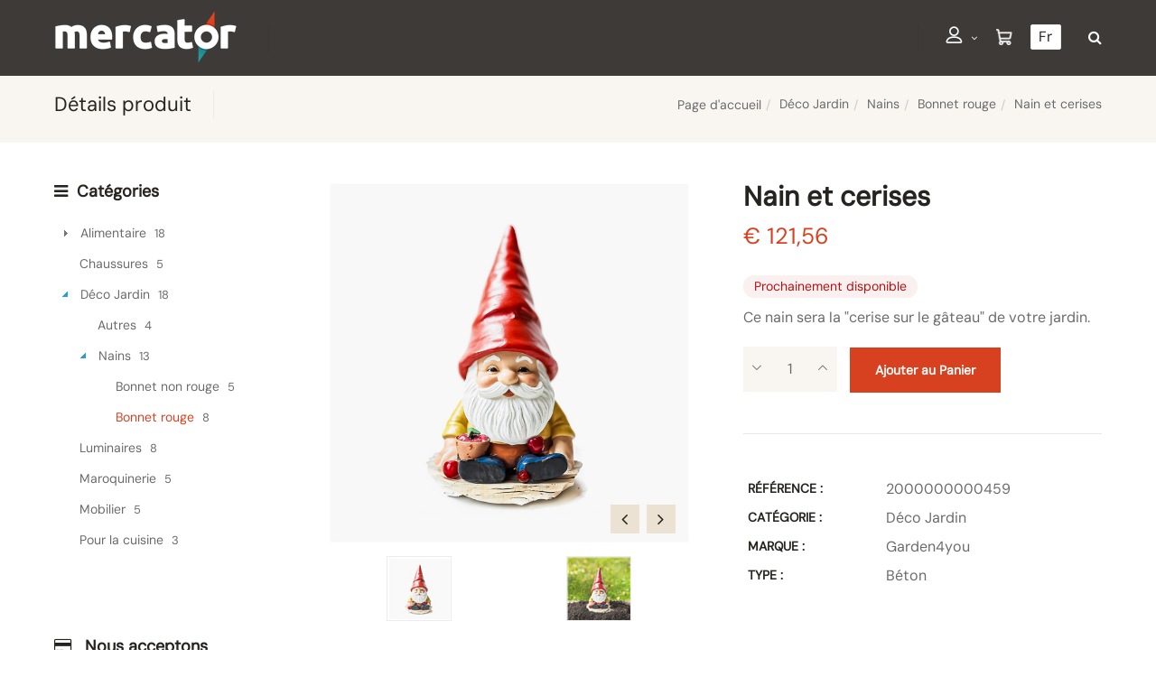

--- FILE ---
content_type: text/html; charset=utf-8
request_url: https://eshop.mercator.eu/fr/produit/nain-et-cerises/nain836a40
body_size: 12787
content:
<!DOCTYPE html>
<html lang="fr"><head><meta charset="utf-8">
        <meta name="viewport" content="width=device-width, initial-scale=1.0, maximum-scale=5">
        <link rel="shortcut icon" href="/favicon.png">
        <link rel="apple-touch-icon-precomposed" sizes="180x180" href="/apple-touch-180x180.png">
        <base href="/">
        <link rel="stylesheet" href="/assets/css/mercator_1a549eed837e07a83d2b4f81176d749bf39be1240c2a1145eb83354a6abe262d.css" />
        <script>function consolelog(s, x){}</script>
        <script src="/assets/js/mercator_1_7524b932da1712383cf28c388efaadc6ed14d711b96de0cd85c0f5a142a6ec6a.js"></script>
        <!--Blazor:{"type":"server","prerenderId":"47f5147dcc4a4706957c63840aee1399","key":{"locationHash":"77D12F14A8105320B1AAED6AE7E689DA0EC4483270A645E84079EAA0FFDF550D:15","formattedComponentKey":""},"sequence":0,"descriptor":"CfDJ8DtKMUAAWQRJpQ0ctUo72bVfycQakcQtYy6XK4MBj3zEUs6pDjhoP3REirGgaTrImCd7Ob\u002BUAsWbVEX4/64ifODfsSDOY6ZT5TqMylT4LdYgKkXL1qz2G5JXklWJQnvPfzHqSUdXZZsdcA65iUyBWsPYfIV2tYVncTi0sYapk6giSPpJYU9AT3o7muT7y\u002Bcc8s\u002BcRNPB8C0V0H0Ro7XfU39S4Z8qpMwPViGRss/b\u002BXgE9hj4mQ/yfjubmGqRndVVEE238DvIhIafM6rb8WpOwRKblqozAWeyz07y61MpBuPyti\u002BaripJO3\u002BcqxOjHQR3aFhAUkXxuhHOYVPrmUW/8XmkakurEHZ7Pt9vs/lmFEiaMONg6Ima/UvVhBi\u002BZC/uOxHa8t5NDsgO83IVSIh4WmcBooEp8MBIUFAUQDF22h7CZ790KZ4fe4aSc1xeeRbcCF6TOVpv860xW7IsgOq\u002BhaMq04/dz7HClu7qmpiAYYIZOEArmyzVd/bPO3kTyAx\u002B/Lw4X3gc9m8X1l5uInbDCcGijZeHGq2et3df\u002BhMEA1GksHLbqkgy0ARQoFtVi7YEHb\u002BVEXMxJR0yLGQXbwIAPKo="}--><title>Nain et cerises | Mercator eShop</title><meta name="description" content="Ce nain sera la cerise sur le g&#xE2;teau de votre jardin." /><link rel="canonical" href="https://eshop.mercator.eu/fr/produit/nain-et-cerises/nain836a40" /><link href="https://eshop.mercator.eu/fr/produit/nain-et-cerises/nain836a40" rel="alternate" hreflang="fr" id="hreflangfr" /><link href="https://eshop.mercator.eu/nl/product/dwerg-en-kersen/nain836a40" rel="alternate" hreflang="nl" id="hreflangnl" /><link href="https://eshop.mercator.eu/en/product/gnome-and-cherries/nain836a40" rel="alternate" hreflang="en" id="hreflangen" /><!--Blazor:{"prerenderId":"47f5147dcc4a4706957c63840aee1399"}-->
        <meta></head>
    <body><!--Blazor:{"type":"server","prerenderId":"0dbc8b91f1024b3e8a543bd57983da0c","key":{"locationHash":"7330B1B90B682C36A7C867EDB7ECF6EF1359C6CA4C6F2332AB0FBC5F644B687D:19","formattedComponentKey":""},"sequence":1,"descriptor":"CfDJ8DtKMUAAWQRJpQ0ctUo72bW4Ni3R7LArhkRwAXTFn0EfHHkgolfA7PxnVmx6GFGLIqd68zD85Mrc2ZF8xQHRyP7qUA6k4tSPuZUpulchUrEluXx3SjiSroNJ8sLWRP1xcNIsz8F2h9dikXB\u002BJswuKbA8sb/WvvLS8NwyAMX13WSxZokeCXtv2w/77VghDw47HvYph22GVPVWU51/viCyFq/KYy\u002BRL/tnTUmmnNboOm37iCrXBc5x2z0\u002BG9ZQL7w9nLoVPjMRwlbF7JV9SKasSqDNACJNbOHVwILi60giOQs2fwBBH4m2dEMSROdYZ3q1Q/s4VM/gm38vn39WJO3PfcsgHawMWQa7LWjKsHQMW17FXNer9CxzylFx3dSjNQWUhX0epGtcpDvIc2ubTUVd0VDrZJe9GcDD0fJv6ZL2ZAv9BlJPQQFNqbqYJbiGyrvDkF\u002BqkpQqgXZ0Wwkl6DsmF8l6tBtWETPZsrNOlZ4lDS0Xn24X8Ic8ua5OW0HsX/zIt/PmQ8GsYtoBSf5fhCfAnxmnp2NZE4lvXs9Dt9KkmQkKSPqnxKSHz79OCk1NAJZNCA=="}--><a id="IdFirstTab" href="#main-content" onclick="return focusFirstFocusableInMain();" class="sr-only focus:not-sr-only">Aller au contenu</a>
    <header class="header" data-spy="affix">
        <nav id="navbar-container" class="navbar container"><div><a class="navbar-brand pull-left" href="/"><img alt="Mercator" class="hidden-xs" src="/assets/images/logo2_blanc.png"> <img alt="Mercator" class="visible-xs" src="/assets/images/logo2_blanc.png" style="width: 76px;height: 22px; margin-top: 25px"></a></div><div class="navbar-slogan pull-left hidden-xs"><div class="divider"> </div></div>
            <div class="navbar-form pull-right"><div class="navbar-search collapse" style="height: 0px;"><input id="text-search-top" type="text" placeholder="Appuyez ensuite sur Enter..." />
			<button class="fa fa-search" type="button" style="position: absolute; right: 5px;" aria-label="Recherche"></button>
			<i class="fa fa-times" data-target=".navbar-search" aria-label="Fermer"></i></div>
		<button type="button" class="fa fa-search" aria-label="Recherche"></button></div>
            <div class="navbar-lang pull-right"><label id="LabelForADropDownListLang" for="ADropDownListLang" class="sr-only">Langue</label><div class="chosen-container chosen-container-single chosen-container-active  clicklistenerignore" data-value="fr" title id="DropDownListLang" style="width: 100%"><a id="ADropDownListLang" class="chosen-single" tabindex="0" aria-haspopup="listbox" aria-expanded="false" aria-labelledby="LabelForADropDownListLang selectedtext-DropDownListLang"><span id="selectedtext-DropDownListLang" class="clicklistenerignore">Fr</span>
            <div class="clicklistenerignore"><b></b></div></a></div></div>
            <div class="navbar-ecommerce pull-right" style="margin-right: 1.25rem;"><a aria-label="Panier" href="/fr/cart" class="link-cart hover hidden-xs">
        <i class="icon-cart"></i>
        </a></div>
            <div class="navbar-account pull-right" style="margin-right: 1.25rem;"><ul class="nav navbar-nav"><li class="dropdown"><a aria-label="Mon Compte" href="/fr/login"><i class="linear-icon-user icon-login not-connected" style="margin-top:0.125rem;"></i></a></li></ul></div>
            <div class="divider pull-right"></div>

<button id="navbar-toggle-menu" class="navbar-toggle pull-right" type="button" aria-label="menu"><i class="fa fa-bars"></i></button><div id="navbar" class="navbar-collapse collapse pull-right" aria-expanded="false"><ul class="nav navbar-nav"><li class="dropdown"><a id="56f70cf8be" href="/fr/catalogue/?rayon=alimentaire&amp;id=56f70cf8be" class="noPreventDefault dropdown-toggle" data-toggle="dropdown" target="" aria-haspopup="true" aria-expanded="false">Alimentation</a>
                        <ul class="dropdown-menu sub-menu"><li class="dropdown"><a id="68d06b1871" href="/fr/catalogue/?famille=fruits&amp;id=68d06b1871" class="noPreventDefault dropdown" target="" aria-haspopup="true" aria-expanded="false">Fruits</a>
                                    <ul class="dropdown-menu"><li><a href="/fr/catalogue/?ssfamille=fruits-exotiques&amp;id=9e880df534" class="" target="">Fruits exotiques</a></li><li><a href="/fr/catalogue/?ssfamille=fruits-rouges&amp;id=540a21905b" class="" target="">Fruits rouges</a></li><li><a href="/fr/catalogue/?ssfamille=fruits-secs&amp;id=3987e6d14a" class="" target="">Fruits secs</a></li></ul></li><li class="dropdown"><a id="841b6eb63b" href="/fr/catalogue/?famille=legumes&amp;id=841b6eb63b" class="noPreventDefault dropdown" target="" aria-haspopup="true" aria-expanded="false">L&#xE9;gumes</a>
                                    <ul class="dropdown-menu"><li><a href="/fr/catalogue/?ssfamille=legumes-feuilles&amp;id=1f47fc7429" class="" target="">L&#xE9;gumes &#xE0; feuilles</a></li><li><a href="/fr/catalogue/?ssfamille=legumes-fleurs&amp;id=27f4414258" class="" target="">L&#xE9;gumes fleurs</a></li><li><a href="/fr/catalogue/?ssfamille=legumes-tiges&amp;id=200124aee8" class="" target="">L&#xE9;gumes &#xE0; tiges</a></li></ul></li></ul></li><li class="dropdown"><a id="" href="javascript:void(0);" class="noPreventDefault dropdown-toggle" data-toggle="dropdown" target="" aria-haspopup="true" aria-expanded="false">Mode</a>
                        <ul class="dropdown-menu sub-menu"><li class=""><a href="/fr/catalogue/?rayon=chaussures&amp;id=3823639464" target="" class="">Chaussures</a></li><li class=""><a href="/fr/catalogue/?rayon=maroquinerie&amp;id=fa80b4dd49" target="" class="">Maroquinerie</a></li></ul></li><li class="dropdown"><a id="" href="javascript:void(0);" class="noPreventDefault dropdown-toggle" data-toggle="dropdown" target="" aria-haspopup="true" aria-expanded="false">Maison</a>
                        <ul class="dropdown-menu sub-menu"><li class=""><a href="/fr/catalogue/?rayon=pour-la-cuisine&amp;id=28cf4dd8a4" target="" class="">Cuisine</a></li><li class="dropdown"><a id="55027CDA41" href="/fr/catalogue/?rayon=deco-jardin&amp;id=55027cda41" class="noPreventDefault dropdown" target="" aria-haspopup="true" aria-expanded="false">D&#xE9;co Jardin</a>
                                    <ul class="dropdown-menu"><li><a href="/fr/catalogue/?famille=nains&amp;id=f21b2f0698" class="" target="">Nains</a></li><li><a href="/fr/catalogue/?famille=autres&amp;id=c7bb70fb93" class="" target="">Autres</a></li></ul></li><li class=""><a href="/fr/catalogue/?rayon=luminaires&amp;id=3bbdccf46e" target="" class="">Luminaires</a></li><li class=""><a href="/fr/catalogue/?rayon=mobilier&amp;id=d831fa44d1" target="" class="">Mobilier</a></li></ul></li><li class="dropdown"><a id="" href="javascript:void(0);" class="noPreventDefault dropdown-toggle" data-toggle="dropdown" target="" aria-haspopup="true" aria-expanded="false">A propos</a>
                        <ul class="dropdown-menu sub-menu"><li class=""><a href="/fr/a-propos/qui-sommes-nous" target="" class="">Qui sommes-nous ?</a></li><li class=""><a href="/fr/a-propos/nos-services" target="" class="">Nos services</a></li><li class=""><a href="/fr/a-propos/faq" target="" class="">FAQ</a></li><li class=""><a href="/fr/a-propos/contact" target="" class="">Contact</a></li><li class=""><a href="/fr/a-propos/actualites" target="" class="">Actualit&#xE9;s</a></li><li class=""><a href="/fr/a-propos/nos-conditions-de-vente" target="" class="">Nos conditions de vente</a></li><li class=""><a href="/fr/a-propos/integration" target="" class="">Int&#xE9;gration avec Mercator</a></li><li class="dropdown"><a id="" href="javascript:void(0);" class="noPreventDefault dropdown" target="" aria-haspopup="true" aria-expanded="false">D&#xE9;mo Reporting</a>
                                    <ul class="dropdown-menu"><li><a href="/fr/Report/1b31a28914" class="" target="">Inventaire condens&#xE9; par rayon</a></li><li><a href="/fr/Report/a345f14d0a" class="" target="">Liste des reliquats de cdes vente</a></li><li><a href="/fr/Report/60eb16fea7" class="" target="">CA clients d&#xE9;taill&#xE9; par article</a></li><li><a href="/fr/Report/8d10cb7345" class="" target="">Historique transferts D&#xE9;p&#xF4;ts</a></li><li><a href="/fr/Report/b6fa26a8c4" class="" target="">Inventaire global</a></li><li><a href="/fr/Report/d7aea74e09" class="" target="">CA par cat&#xE9;gorie clients</a></li><li><a href="/fr/Report/b044dce907" class="" target="">CA - Tableau par mois RFS</a></li><li><a href="/fr/Report/334h6wv7db" class="" target="">Inventaire Excel</a></li><li><a href="/assets/images/nain_bonnet_rouge.pdf" class="" target="_blank">Test</a></li></ul></li></ul></li><li class="dropdown"><a id="" href="javascript:void(0);" class="noPreventDefault dropdown-toggle" data-toggle="dropdown" target="" aria-haspopup="true" aria-expanded="false">S&#xE9;lections</a>
                        <ul class="dropdown-menu sub-menu"><li class=""><a href="/fr/catalogue/?selection=nouveautes" target="" class="">Nouveaut&#xE9;s</a></li><li class=""><a href="/fr/catalogue/?selection=meilleures-ventes" target="" class="">Meilleures ventes</a></li><li class=""><a href="/fr/catalogue/?selection=promotions" target="" class="">Promotions</a></li></ul></li></ul></div></nav></header>

    <div class="wrapper"><header id="ctl00_HeaderPageTitle" class="pagetitle pagetitle-sm" style=""><div id="PageTitleDiv" class="container"><div class="divtable irow"><div class="divcell"><p id="h2item">Détails produit</p>
                            <div class="divider"></div>
                            <span class="subtitle"></span></div>
                        <div class="divcell text-right"><ol class="breadcrumb"><li><a href="/">Page d'accueil</a><li class="active"><a href="/fr/catalogue/?rayon=deco-jardin&id=55027cda41">Déco Jardin</a></li><li class="active"><a href="/fr/catalogue/?famille=nains&id=f21b2f0698">Nains</a></li><li class="active"><a href="/fr/catalogue/?ssfamille=bonnet-rouge&id=480f25fd55">Bonnet rouge</a></li></li><li class="active">Nain et cerises</li></ol></div></div></div></header>


        <main id="main-content"><div class="content"><div class="container"><div class="row"><article class="col-md-9 col-sm-8 col-md-push-3 col-sm-push-4 maincontent"><div id="PanelItemInfo" class="container" itemscope itemtype="https://schema.org/Product"><div class="row irow-sm type-product"><div class="col-md-6"><div class="picture-product" style="position:relative"><a class="magnific" style="cursor: pointer;"><img itemprop="image" src="/images/mdwr/nain-et-cerises-1.jpeg?s_id=nain836a40&amp;imgfield=s_image1&amp;imgwidth=700&amp;imgheight=700" alt="Nain et cerises" title="Nain et cerises" /></a><button class="slider-arrow slider-arrow-prev arrow-bottom-right noclick-slider-arrow" style="z-index: 5; cursor: pointer;" aria-label="Pr&#xE9;c&#xE9;dent"></button>
            <button class="slider-arrow slider-arrow-next arrow-bottom-right noclick-slider-arrow" style="z-index: 5; cursor: pointer;" aria-label="Suivant"></button></div><div id="PanelThumbnails" class="container clients clients-flat hidden-xs" style="margin-top: 15px; padding-right: 30px; padding-left: 30px;"><div id="ctl00_ContentPlaceHolder1_itemPictures_PanelRow" class="row"><div class="col-sm-6 text-center"><button id="LinkButton1" style="cursor: pointer;"><img src="/ShowImage.mdwr?s_id=nain836a40&amp;imgfield=s_image1&amp;imgwidth=70&amp;imgheight=70" alt="Nain et cerises" title="Nain et cerises" style="height: auto;" /></button></div><div class="col-sm-6 text-center"><button id="LinkButton2" style="cursor: pointer;"><img src="/ShowImage.mdwr?s_id=nain836a40&amp;imgfield=s_image2&amp;imgwidth=70&amp;imgheight=70" alt="Nain et cerises" title="Nain et cerises" style="height: auto;" /></button></div></div></div></div>
                            <div class="col-md-6"><h1 itemprop="name" id="h1item">Nain et cerises</h1>

                                <div itemprop="offers" itemscope itemtype="http://schema.org/Offer"><span class="price"><span itemprop ="priceCurrency" content="EUR"></span><span itemprop="price" content="121.56"></span><span class="amount">&euro;  121,56</span></span>
                                    <link itemprop="availability" href="https://schema.org/OutOfStock" /> <div class="InfoStock">Prochainement disponible</div></div>

                                <div class="single-product-description" id="single-product-description"><p itemprop="description">Ce nain sera la "cerise sur le gâteau" de votre jardin.</p></div>

                                <div class="single-product-page-cart-form"><div class="product-quantity inline"><div class="quantity-border"><form method="post" action="/fr/produit/nain-et-cerises/nain836a40"><input type="hidden" name="__RequestVerificationToken" value="CfDJ8DtKMUAAWQRJpQ0ctUo72bVWMqAYUs8x4QYbXIpqvhOsr1-J8p7uQ2BhzoO37-g0ujt7RQ3gSSXvj4zp6sSgnansZqaV3iG0HYKdDR2swoOKd0EbMoa8HVKVac5UJnLSplhUFdsqtGrWhCLY7OuzpgU" /><button id="HyperLinkMinus" aria-label="Diminuer" class="minus" style="cursor: pointer;"><i class="linear-icon-chevron-down"></i></button>
                                                <input type="number" min="1" max="999" onkeypress="return event.charCode &gt;= 48 &amp;&amp; event.charCode &lt;= 57" onkeyup="(function(el){if (parseFloat(el.value) &lt; 1) el.value=1;  if (parseFloat(el.value) &gt; 999) el.value=999;})(this)" value="1" />
                                                <button id="HyperLinkPlus" aria-label="Augmenter" class="plus" style="cursor: pointer;"><i class="linear-icon-chevron-up"></i></button></form></div></div>
                                    <button id="ButtonAddToCart" class="btn btn-primary">Ajouter au Panier</button>
                                    <div id="addedToCartToolTip" class="popover top black" data-color-state="Black" style="left: 50%; margin-left: -3.4375rem; top: -7.5rem; position: fixed; background-color: #262421;"><div class="arrow"></div>
    <p class="popover-title">Shop</p>
    <div class="popover-content"><p>Ce produit a &#xE9;t&#xE9; ajout&#xE9; &#xE0; votre panier.</p></div></div>
<p id="addedToCartToolTipStatus" role="status" class="sr-only"></p></div>
                                <hr>
                                <div class="features"><table class="table table-cart-total"><tbody><tr><th>R&#xE9;f&#xE9;rence :</th>
                                                <td itemprop="sku">2000000000459</td></tr><tr><th>Cat&#xE9;gorie&#xA0;:</th>
                                                    <td><a id="HyperLinkRayon" href="/fr/catalogue/?rayon=deco-jardin&amp;id=55027cda41" itemprop="category">D&#xE9;co Jardin</a></td></tr><tr><th>Marque&#xA0;:</th>
                                                    <td><a id="HyperLinkBrand" href="/fr/catalogue/?marque=garden4you"><span itemprop="brand">Garden4you</span></a></td></tr><tr><th>Type&#xA0;:</th>
                                                    <td><a id="HyperLinkCat3" href="/fr/catalogue/?type=beton">B&#xE9;ton</a></td></tr></tbody></table></div></div></div></div>
                    
                    
                    <div class="container" style="margin-top: 1.875rem;"><div class="tabs tabs-simple-border"><ul class="nav nav-tabs"><li class="active"><a id="a-description" href="#description" data-toggle="tab">Description</a></li>
                                <li><a id="a-reviews" href="#reviews" data-toggle="tab">Avis</a></li></ul>

                            
                            <div class="tab-content"><div class="tab-pane fade in active" id="description"><div class="row irow-sm"><div class="col-sm-12 text"><p>Nain au panier rempli de cerises. Assis sur une buche.<br>Hauteur : 60 cm. Largeur : 55 cm<br>Matériau : béton. Poids : 3,9kg.</p></div></div></div>
                                <div class="tab-pane fade" id="reviews"><div id="PanelReviews"><div class="comments"><div class="comment clearfix"><div class="comment-text"><div class="comment-line"><div class="raty" id="raty-review" style=""><i data-alt="1" class="fa fa-star"></i>&nbsp;<i data-alt="2" class="fa fa-star"></i>&nbsp;<i data-alt="3" class="fa fa-star"></i>&nbsp;<i data-alt="4" class="fa fa-star"></i>&nbsp;<i data-alt="5" class="fa fa-star star-off"></i>&nbsp;</div>
                            <p><strong>Ineo</strong>,
                                20/03/2021</p></div>
                        <p>Le bonnet de ce nain est adorable.</p></div></div></div>

        <hr>

        
        <div class="add-comment" id="addcomment"><p class="widget-title">Ajouter un avis</p>
            <form method="post" DefaultButton="ButtonSubmitReview" action="/fr/produit/nain-et-cerises/nain836a40"><input type="hidden" name="__RequestVerificationToken" value="CfDJ8DtKMUAAWQRJpQ0ctUo72bVWMqAYUs8x4QYbXIpqvhOsr1-J8p7uQ2BhzoO37-g0ujt7RQ3gSSXvj4zp6sSgnansZqaV3iG0HYKdDR2swoOKd0EbMoa8HVKVac5UJnLSplhUFdsqtGrWhCLY7OuzpgU" /><div class="rating-wrap"><div class="raty" id="raty-review" style="cursor: pointer;"><i data-alt="1" class="fa fa-star star-off"></i>&nbsp;<i data-alt="2" class="fa fa-star star-off"></i>&nbsp;<i data-alt="3" class="fa fa-star star-off"></i>&nbsp;<i data-alt="4" class="fa fa-star star-off"></i>&nbsp;<i data-alt="5" class="fa fa-star star-off"></i>&nbsp;</div></div>
                <div class="form-wrap"><div class="form-group"><label for="TextBoxReview" class="sr-only">Message</label>
<textarea id="TextBoxReview" rows="2" cols="20" placeholder="Message" name="CurrentValueAsString" class="valid valid"></textarea></div></div>
                <button id="ButtonSubmitReview" class="btn btn-primary btn-wide">Envoyer</button>
                </form></div></div></div></div></div></div>
                    
                    <hr class="hr-nobg hr-sm"><div class="container-wrap relatedproducts"><div class="page-header"><p class="title">Suggestions</p></div>
        <div class="clients clients-md no-all-paddings"><div class="container"><div class="row hidden-xs hidden-sm" style="margin: 0;"><div class="col-md-3 col-sm-6 col-xs-6" style="padding: 0.625rem;"><div class="product" style="padding: 0; min-width: 100%;"><div class="product-img" style="min-width: 100%;"><a href="/fr/produit/nain-fleuri/nain44a09b"><img src="/images/mdwr/nain-fleuri-1.jpeg?s_id=nain44a09b&amp;imgfield=s_image1&amp;imgwidth=250&amp;imgheight=250" alt="Nain fleuri" style="width: 100%; max-width: 100%; vertical-align: top; max-height: inherit;" /></a>
                <div class="btn btn-catalog"><a class="btn btn-white" href="/fr/produit/nain-fleuri/nain44a09b"><i class="fa fa-eye"></i></a>
                    <a id="ButtonAddToCart_jnqdturodh" class="btn btn-white"><i class="fa fa-cart-arrow-down"></i></a></div></div>
            <h2><a href="/fr/produit/nain-fleuri/nain44a09b">Nain fleuri</a></h2>
            <span class="price" style="text-align: center; line-height: initial;"><span class="amount"><span class="amount">&euro;  76,80</span></span></span></div></div></div><div class="row clients clients-md visible-xs visible-sm" style="margin: 0;"><div class="col-md-3 col-sm-6 col-xs-6" style="padding: 0.625rem;"><div class="product" style="padding: 0; min-width: 100%;"><div class="product-img" style="min-width: 100%;"><a href="/fr/produit/nain-fleuri/nain44a09b"><img src="/images/mdwr/nain-fleuri-1.jpeg?s_id=nain44a09b&amp;imgfield=s_image1&amp;imgwidth=250&amp;imgheight=250" alt="Nain fleuri" style="width: 100%; max-width: 100%; vertical-align: top; max-height: inherit;" /></a>
                <div class="btn btn-catalog"><a class="btn btn-white" href="/fr/produit/nain-fleuri/nain44a09b"><i class="fa fa-eye"></i></a>
                    <a id="ButtonAddToCart_l0ecmx8w86" class="btn btn-white"><i class="fa fa-cart-arrow-down"></i></a></div></div>
            <h2><a href="/fr/produit/nain-fleuri/nain44a09b">Nain fleuri</a></h2>
            <span class="price" style="text-align: center; line-height: initial;"><span class="amount"><span class="amount">&euro;  76,80</span></span></span></div></div></div></div></div></div></article>
                <aside class="col-md-3 col-sm-4 col-md-pull-9 col-sm-pull-8 sidebar hidden-xs"><div class="widget widget_product_categories"><p class="widget-title hidden-xs"><i class="fa fa-bars" aria-hidden="true"></i>Cat&#xE9;gories</p>

    <div class="RadTreeView RadTreeView_Metro"><ul class="rtUL rtLines"><li class="rtLI rtFirst"><div class="rtTop"><span class="rtSp"></span>
                    <span class="rtPlus"></span>
                    <div class="rtIn" style=""><a href="/fr/catalogue/?rayon=alimentaire&id=56f70cf8be" onclick="setCookie('FromTree','1',1);">Alimentaire</a>&nbsp;18</div></div>

                <ul class="rtUL rtLines" style="display: none;"><li class="rtLI"><div class="rtTop"><span class="rtSp"></span>
                            <span class="rtPlus"></span>
                            <div class="rtIn" style=""><a href="/fr/catalogue/?famille=fruits&id=68d06b1871" onclick="setCookie('FromTree','1',1);">Fruits</a>&nbsp;9</div></div>

                        <ul class="rtUL rtLines" style="display: none;"><li class="rtLI"><div class="rtTop"><span class="rtSp"></span>
                                    <span class=""></span>
                                    <div class="rtIn" style=""><a href="/fr/catalogue/?ssfamille=fruits-exotiques&id=9e880df534" onclick="setCookie('FromTree','1',1);">Fruits Exotiques</a>&nbsp;3</div></div>

                                <ul class="rtUL rtLines" style="display: none;"></ul></li><li class="rtLI"><div class="rtMid"><span class="rtSp"></span>
                                    <span class=""></span>
                                    <div class="rtIn" style=""><a href="/fr/catalogue/?ssfamille=fruits-rouges&id=540a21905b" onclick="setCookie('FromTree','1',1);">Fruits Rouges</a>&nbsp;3</div></div>

                                <ul class="rtUL rtLines" style="display: none;"></ul></li><li class="rtLI"><div class="rtBot"><span class="rtSp"></span>
                                    <span class=""></span>
                                    <div class="rtIn" style=""><a href="/fr/catalogue/?ssfamille=fruits-secs&id=3987e6d14a" onclick="setCookie('FromTree','1',1);">Fruits Secs</a>&nbsp;3</div></div>

                                <ul class="rtUL rtLines" style="display: none;"></ul></li></ul></li><li class="rtLI"><div class="rtBot"><span class="rtSp"></span>
                            <span class="rtPlus"></span>
                            <div class="rtIn" style=""><a href="/fr/catalogue/?famille=legumes&id=841b6eb63b" onclick="setCookie('FromTree','1',1);">Légumes</a>&nbsp;9</div></div>

                        <ul class="rtUL rtLines" style="display: none;"><li class="rtLI"><div class="rtMid"><span class="rtSp"></span>
                                    <span class=""></span>
                                    <div class="rtIn" style=""><a href="/fr/catalogue/?ssfamille=legumes-feuilles&id=1f47fc7429" onclick="setCookie('FromTree','1',1);">Légumes Feuilles</a>&nbsp;3</div></div>

                                <ul class="rtUL rtLines" style="display: none;"></ul></li><li class="rtLI"><div class="rtMid"><span class="rtSp"></span>
                                    <span class=""></span>
                                    <div class="rtIn" style=""><a href="/fr/catalogue/?ssfamille=legumes-fleurs&id=27f4414258" onclick="setCookie('FromTree','1',1);">Légumes Fleurs</a>&nbsp;3</div></div>

                                <ul class="rtUL rtLines" style="display: none;"></ul></li><li class="rtLI"><div class="rtMid"><span class="rtSp"></span>
                                    <span class=""></span>
                                    <div class="rtIn" style=""><a href="/fr/catalogue/?ssfamille=legumes-tiges&id=200124aee8" onclick="setCookie('FromTree','1',1);">Légumes Tiges</a>&nbsp;3</div></div>

                                <ul class="rtUL rtLines" style="display: none;"></ul></li></ul></li></ul></li><li class="rtLI"><div class="rtMid"><span class="rtSp"></span>
                    <span class=""></span>
                    <div class="rtIn" style=""><a href="/fr/catalogue/?rayon=chaussures&id=3823639464" onclick="setCookie('FromTree','1',1);">Chaussures</a>&nbsp;5</div></div>

                <ul class="rtUL rtLines" style="display: none;"></ul></li><li class="rtLI"><div class="rtMid"><span class="rtSp"></span>
                    <span class="rtMinus"></span>
                    <div class="rtIn" style=""><a href="/fr/catalogue/?rayon=deco-jardin&id=55027cda41" onclick="setCookie('FromTree','1',1);">Déco Jardin</a>&nbsp;18</div></div>

                <ul class="rtUL rtLines" style="display: block;"><li class="rtLI"><div class="rtMid"><span class="rtSp"></span>
                            <span class=""></span>
                            <div class="rtIn" style=""><a href="/fr/catalogue/?famille=autres&id=c7bb70fb93" onclick="setCookie('FromTree','1',1);">Autres</a>&nbsp;4</div></div>

                        <ul class="rtUL rtLines" style="display: none;"></ul></li><li class="rtLI"><div class="rtMid"><span class="rtSp"></span>
                            <span class="rtMinus"></span>
                            <div class="rtIn" style=""><a href="/fr/catalogue/?famille=nains&id=f21b2f0698" onclick="setCookie('FromTree','1',1);">Nains</a>&nbsp;13</div></div>

                        <ul class="rtUL rtLines" style="display: block;"><li class="rtLIrtLast"><div class="rtBot"><span class="rtSp"></span>
                                    <span class=""></span>
                                    <div class="rtIn" style=""><a href="/fr/catalogue/?ssfamille=bonnet-non-rouge&id=adc1316d2f" onclick="setCookie('FromTree','1',1);">Bonnet non rouge</a>&nbsp;5</div></div>

                                <ul class="rtUL rtLines" style="display: none;"></ul></li><li class="rtLI"><div class="rtMid"><span class="rtSp"></span>
                                    <span class=""></span>
                                    <div class="rtIn" style=""><a class="widget_product_categories_selected"href="/fr/catalogue/?ssfamille=bonnet-rouge&id=480f25fd55" onclick="setCookie('FromTree','1',1);">Bonnet rouge</a>&nbsp;8</div></div>

                                <ul class="rtUL rtLines" style="display: none;"></ul></li></ul></li></ul></li><li class="rtLI"><div class="rtMid"><span class="rtSp"></span>
                    <span class=""></span>
                    <div class="rtIn" style=""><a href="/fr/catalogue/?rayon=luminaires&id=3bbdccf46e" onclick="setCookie('FromTree','1',1);">Luminaires</a>&nbsp;8</div></div>

                <ul class="rtUL rtLines" style="display: none;"></ul></li><li class="rtLI"><div class="rtMid"><span class="rtSp"></span>
                    <span class=""></span>
                    <div class="rtIn" style=""><a href="/fr/catalogue/?rayon=maroquinerie&id=fa80b4dd49" onclick="setCookie('FromTree','1',1);">Maroquinerie</a>&nbsp;5</div></div>

                <ul class="rtUL rtLines" style="display: none;"></ul></li><li class="rtLI"><div class="rtMid"><span class="rtSp"></span>
                    <span class=""></span>
                    <div class="rtIn" style=""><a href="/fr/catalogue/?rayon=mobilier&id=d831fa44d1" onclick="setCookie('FromTree','1',1);">Mobilier</a>&nbsp;5</div></div>

                <ul class="rtUL rtLines" style="display: none;"></ul></li><li class="rtLIrtLast"><div class="rtBot"><span class="rtSp"></span>
                    <span class=""></span>
                    <div class="rtIn" style=""><a href="/fr/catalogue/?rayon=pour-la-cuisine&id=28cf4dd8a4" onclick="setCookie('FromTree','1',1);">Pour la cuisine</a>&nbsp;3</div></div>

                <ul class="rtUL rtLines" style="display: none;"></ul></li></ul></div></div>
                    <hr class="hr hr-nobg">

<div class="widget widget_accept"><p class="widget-title"><i class="fa fa-credit-card" aria-hidden="true"></i> Nous acceptons</p>
    <ul class="widget-cash-list"><li><img src="/assets/images/cash-bancontact.png" alt="Bancontact" /></li>
        <li><img src="/assets/images/cash-maestro.png" alt="Maestro" /></li>
        <li><img src="/assets/images/cash-mastercard.png" alt="Mastercard" /></li>
        <li><img src="/assets/images/cash-paypal.png" alt="PayPal" /></li>
        <li><img src="/assets/images/cash-visa.png" alt="Visa" /></li></ul></div>

<hr class="hr hr-nobg">

<div class="widget widget_about"><p class="widget-title">Mercator D&#xE9;mo eShop</p>
    <ul class="widget_contact_list"><li><i class="fa fa-map-marker" aria-hidden="true"></i>
            <address>Rue du progr&#xE8;s 14<br>5300&#xA0;ANDENNE</address></li>
        <li><i class="fa fa-phone" aria-hidden="true"></i>
            <p><strong>&#x2B;32 81 81 31 81</strong></p></li>
        <li><i class="fa fa-clock-o" aria-hidden="true"></i>
            <p>Ouvert de 9h à 18h30, tous les jours, sauf le dimanche</p></li></ul>
    <p>Mercator, 20 ans de savoir-faire &#xE0; votre service. Une &#xE9;quipe qui souhaite mettre ses comp&#xE9;tences &#xE0; votre disposition.</p></div></aside></div></div></div></main>
        

        <footer class="footer footer-dark"><div class="footer-row"><div class="container"><div class="row"><div class="col-md-3 col-xs-6"><a class="navbar-brand pull-left" href=""><img alt="Mercator" src="/assets/images/logo2_blanc.png"></a></div><div class="col-md-3 col-xs-6"><div class="widget widget_top_rated_products"><p class="widget-title">Nos meilleures ventes<ul class="product_list_widget"><li><a href="/fr/produit/asperges/aspebe0cb6"><img src="/images/mdwr/asperges-1.jpeg?s_id=ASPEBE0CB6&imgfield=s_image1&imgwidth=50&imgheight=50" class="attachment-shop_thumbnail" alt="Asperges"> <span class="product-title">Asperges</span></a> <div class="raty"><i data-alt="1" class="fa fa-star"></i> <i data-alt="2" class="fa fa-star"></i> <i data-alt="3" class="fa fa-star"></i> <i data-alt="4" class="fa fa-star"></i> <i data-alt="5" class="fa fa-star"></i> </div><li><a href="/fr/produit/lampe-en-osier/lamp47f48f"><img src="/images/mdwr/lampe-en-osier-1.jpeg?s_id=LAMP47F48F&imgfield=s_image1&imgwidth=50&imgheight=50" class="attachment-shop_thumbnail" alt="Lampe en osier"> <span class="product-title">Lampe en osier</span></a> <div class="raty"><i data-alt="1" class="fa fa-star"></i> <i data-alt="2" class="fa fa-star"></i> <i data-alt="3" class="fa fa-star"></i> <i data-alt="4" class="fa fa-star"></i> <i data-alt="5" class="fa fa-star"></i> </div></ul></div></div><div class="col-md-3 col-xs-6"><div class="widget widget_accept" itemscope="" itemtype="https://schema.org/LocalBusiness"><p class="widget-title" style="margin-bottom:15px">Nous acceptons</p><meta itemprop="paymentAccepted" content="Master Cash, Maestro, MasterCard, PayPal, Visa"><ul class="widget-cash-list" style="margin-bottom:20px"><li><img alt="Bancontact" itemprop="paymentAccepted" src="/assets/images/cash-bancontact.png"><li><img alt="Maestro" itemprop="paymentAccepted" src="/assets/images/cash-maestro.png"><li><img alt="MasterCard" itemprop="paymentAccepted" src="/assets/images/cash-mastercard.png"><li><img alt="PayPal" itemprop="paymentAccepted" src="/assets/images/cash-paypal.png"><li><img alt="Visa" itemprop="paymentAccepted" src="/assets/images/cash-visa.png"></ul></div></div><div class="col-md-3 col-xs-6"><div class="widget widget_about"><p class="widget-title">Newsletter<p>Soyez au courant de toutes nos offres, nouveautés et exclusivités !<p><button class="btn btn-info" data-target="#subscribe-modal" data-toggle="modal">S'abonner</button></div><div class="widget widget_tag_cloud" style="margin-top:20px"><div class="social-media"><a aria-label="Facebook" href="https://www.facebook.com/Mercator.ERP" target="_blank" rel="noopener noreferrer"><i class="fa fa-facebook-f"></i></a> <a aria-label="LinkedIn" href="https://www.linkedin.com/company/2534364" target="_blank" rel="noopener noreferrer"><i class="fa fa-linkedin"></i></a> <a aria-label="YouTube" href="https://www.youtube.com/watch?v=4WXZ8URMH1M&feature=youtu.be" target="_blank" rel="noopener noreferrer"><i class="fa fa-youtube-play"></i></a></div></div></div></div></div></div><div class="footer-extra"><div class="container"><p class="copyrights pull-left">Réalisé avec <a href="https://www.mercator.eu/fr/nos-solutions/site-e-commerce.chtml">Mercator</a><div class="divider pull-right"> </div><nav class="extra-menu pull-right"><a href="/Cms/CmsDirectories" target="_blank">CMS</a> <a href="/fr/reserves-conditions-d-utilisation-du-site">Conditions d'utilisation du site</a></nav></div></div></footer><div class="modal map-modal" id="map-modal"><a class="map-close" data-dismiss="modal" href="#"><i class="fa fa-close"></i></a><div class="google-map-popup"> </div></div> 
        <button aria-label="Remonter au-dessus" id="go-top"><i class="fa fa-arrow-up"></i></button>
        
        
    <span id="timestamp" style="display: none;">b0f7d264-c557-427f-8f30-b198f5879680</span>

</div>
    <div id="overlay-disable-all" style="display: none;"><img src="/assets/images/preloader2.gif" title style="position: absolute; top: 50%; left: 50%; width: 4rem; height: 4rem; margin-left: -2rem;"></div><!--Blazor:{"prerenderId":"0dbc8b91f1024b3e8a543bd57983da0c"}-->
        <div id="blazor-error-ui">
                    An error has occurred. This app may no longer respond until reloaded.
                <a href class="reload">Reload</a>
            <a class="dismiss">🗙</a></div>

        
        <script src="/assets/js/mercator_2_61c6fad73778f555c33f145c5b487d20115f33017ced43ba66e8865740dec0bb.js"></script>
        <script src="_framework/blazor.web.js" autostart="false"></script><script> (()=>{const mrc=3;const rim=5000;const srp=()=>{$('#overlay-disable-all').show();let icld=false;(async ()=>{for (let i=0;i < mrc;i++) {console.log(`Attempting to reconnect: ${i + 1} of ${mrc}`);await new Promise(resolve=>setTimeout(resolve, rim));if (icld) {return;} try {const result=await Blazor.reconnect();if (!result) {location.reload();return;} console.log('Successfully reconnected to the server.');return;} catch {}} location.reload();})();return {cancel: ()=>{icld=true;$('#overlay-disable-all').hide();}, };};let crp=null;Blazor.start({circuit: {reconnectionHandler: {onConnectionDown: ()=>crp ??= srp(), onConnectionUp: ()=>{crp?.cancel();crp=null;}} }});})();</script></body></html><!--Blazor-Server-Component-State:CfDJ8DtKMUAAWQRJpQ0ctUo72bVwB2GZK9FsxsgJmD3WjXzNmBjeOK69X1uhnB8avfA07RSWzvSG9FZUl0k2wJQQzGj57ky+tRWhndeOM3vtlfzegx8reXwMMEPkAZTOLbV29z9IgkHKJ0zZh6i4Ba+JTphugEYx6sCXZHGrTMV/KdYW8yE35tP2RJY2GuKNb1H+ofmBSE60qNG+Xs+Ypci8O7NCvYrZk5VcGGpa9QWTgT5ixT4u28d7RPFmQG6rEPpuHRNCzIaAXrfOW20k6QJ/fvYbZrvEBFv2fYnXpfdFA/VSHP1YlytcNF0cRkUyHh4NlfhKkQh2I+c+MctQuYXBtnPtB6KGz9gflE3NStMGRpxuB6eNzz/XtvRzAJa4rKa8ugEzCFFAb2ncFJsXS4E5wnWWvLsHFN6MON6QBidgS7Xi8abqOPP4+g1Ag0Ob3C5b+o+HN2nOTwK0cPbPzKXHYlwT9rlSTdKZNWY+R4KVExCwdmEQbtrv/MwCcWdfxOcEaVVgLxCBbiECdSFQMrdw5b7ciL1Fret2VV0gtWEQcUAqh2qV1mx7C5yUrjb88nM6r62hBi4BesIbgBIQP8rYh0BEvf9gM3WkPl/bDjbp9dKqK0jB681NZWgPgogRaLPxoylzSWei4xJLRSpG4W/Rjor6JMmkNC096iMz98lui/dobfuFifnyomHjTSuLi/49njWmxpvK25shplAPDO7Oj+yq1tPombT4tyzAOiRdY5GB9nQgPMSVq9+sX4R3LAzqE16D0XmxQ3ymBD4ZW/[base64]/k8k8a1mkYjAMQhb7r7aAgmplM2heF7nIkk5AAFGU3DMlQpovB4dkti5TfwO6VnEfW+2+KRdjS6gRvjPVwgBN/PuYIHOjFOaOz96HYo3vqSVdo8TziInHtQ7m+qPJmEMwlnSMvnTFDGZ5tQAKpHvbePl0EZgLRcYVrpeLg8/q10E5eqz6/[base64]/8MhLAgsFUYIDQXdLn8lMP1a5fbv0DF2EGx6UsUberrv+SCQ7XZ23bSIwM8C1Q38WKjKkzS1u3yE48LjNp0SOZASTuPnv74Olu6wx3S1EcHSl7v+DBnXp2G8OqsNGmHEBxwundIv6e/KPVKRsD88gXH9V1sMrGKIbedxLT38UD4yzVZSkMN/XKs0GUiI1t1zCsr6Oq8aykrLd6hKz4pArVEdgDWESEkvpWCltmFzq1kQs1mamcV8Jbib3Yt94jtCyPUKBAU2MA==-->